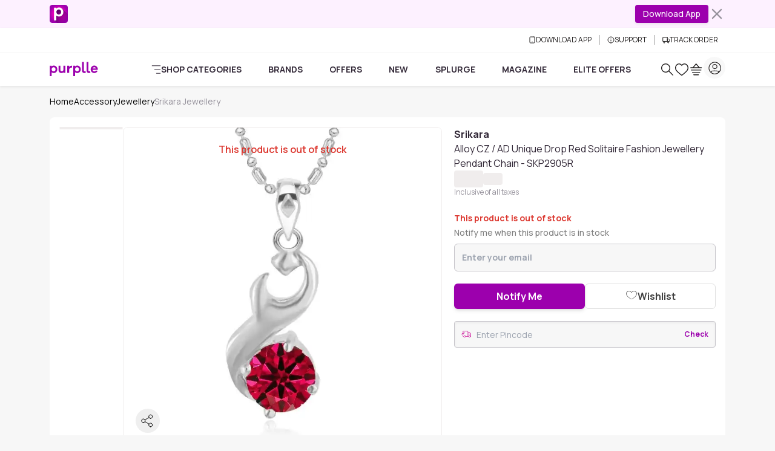

--- FILE ---
content_type: text/javascript; charset=utf-8
request_url: https://www.purplle.com/_build/assets/index-CjjCL7Ee.js
body_size: 3425
content:
import{e as r,x as o,y as c,F as C,C as s,S as _,G as D,J as Q,k as R,E as se,m as le,I as Y,H as me,W as X,Y as he,al as fe,ag as xe,T as ee,a as we,af as $e,l as _e}from"./useSmartNavigation-6Hy-vecL.js";import{e as be,B as te,p as ye,f as Ce}from"./productComponentService-BFFG9ZP0.js";import{d as oe,a as ce,c as pe,f as V,A as K,a3 as Ie,a0 as ge,k as O,e as Se,h as J,i as re,j as ie,I as ke,m as Re,Y as Fe,aC as Le,aD as Ne}from"./index-D0LFBnqy.js";import{C as Te,c as Ae,F as Ee,a as Be,R as Pe,b as De}from"./CustomerHighlights-C1qSYqbU.js";import{C as ne}from"./common-constant-CPYpT0l2.js";import{A as He}from"./components-CPjeFyTA.js";import"./messages-constants-Z6VejTFy.js";var Me=c('<div class="flex items-center text-xl">'),je=c("<i class=p-star>"),Ge=c('<div class="flex items-center gap-2"><!$><!/><strong class="text-lg font-bold">'),We=c('<div class="flex items-center gap-2 text-dark-secondary"><i class="i-pdp-icons-star-fill text-success w-7 h-7"></i><div class="flex items-center"><strong class="text-3xl font-bold"></strong><span class="text-gray-400 text-3xl">/</span><span class="text-gray-400 text-3xl">5'),Ve=c('<div class="border-l h-12">'),Ke=c('<div class="flex flex-col text-xs text-dark-secondary leading-tight gap-1"><span><!$><!/> Ratings</span><span><!$><!/> Reviews'),Oe=c('<p class="m-0 flex flex-col text-sm leading-tight mt-2"><span>Based on <strong></strong> Ratings</span><span class="mt-1 text-xs text-gray-500">Weighted average based on user credibility on purplle'),qe=c('<div class=rating-box><div class="flex flex-col md:flex-row mt-4 gap-2 md:gap-8"><div class="w-full md:w-1/3"><div class="flex gap-3 items-center border-b border-gray-200 pb-2 md:border-none"><!$><!/><!$><!/></div><!$><!/></div><!$><!/>');const ze=e=>{const{isDesktopView:d}=oe(),S=(l,u=.4)=>{const h=1/u;return Math.round(Math.round(l*h)/h)},b=l=>(()=>{var u=o(Me);return s(u,r(Q,{get each(){return Array.from({length:5})},children:(h,n)=>(()=>{var f=o(je);return D(g=>{var v=n()<l.rating,m=n()>=l.rating;return v!==g.e&&f.classList.toggle("text-success",g.e=v),m!==g.t&&f.classList.toggle("text-gray-300",g.t=m),g},{e:void 0,t:void 0}),f})()})),u})();return r(_,{get when(){return!e.isLoading},get fallback(){return r(Ae,{})},get children(){var l=o(qe),u=l.firstChild,h=u.firstChild,n=h.firstChild,f=n.firstChild,[g,v]=C(f.nextSibling),m=g.nextSibling,[x,N]=C(m.nextSibling),T=n.nextSibling,[L,k]=C(T.nextSibling),A=h.nextSibling,[q,H]=C(A.nextSibling);return s(n,r(_,{get when(){return d()},get children(){var t=o(Ge),y=t.firstChild,[p,I]=C(y.nextSibling),E=p.nextSibling;return s(t,r(b,{get rating(){return S(e.reviewStats?.avgRating)}}),p,I),s(E,()=>e.reviewStats?.avgRating),t}}),g,v),s(n,r(_,{get when(){return!d()},get children(){return[(()=>{var t=o(We),y=t.firstChild,p=y.nextSibling,I=p.firstChild;return s(I,()=>e.reviewStats?.avgRating),t})(),o(Ve),(()=>{var t=o(Ke),y=t.firstChild,p=y.firstChild,[I,E]=C(p.nextSibling);I.nextSibling;var B=y.nextSibling,M=B.firstChild,[j,G]=C(M.nextSibling);return j.nextSibling,s(y,()=>e.product?.ratingCount,I,E),s(B,()=>e.product?.reviewCount,j,G),t})()]}}),x,N),s(h,r(_,{get when(){return d()},get children(){var t=o(Oe),y=t.firstChild,p=y.firstChild,I=p.nextSibling;return s(I,()=>e.reviewStats?.countRating),t}}),L,k),s(u,r(_,{get when(){return e.highlightChart?.pros?.length>0},get children(){return r(Te,{get highlights(){return e.highlightChart?.pros},get onHighlightClick(){return e.onHighlightClick}})}}),q,H),l}})};var Je=c('<svg class="w-10 h-10"viewBox="0 0 38 38"xmlns=http://www.w3.org/2000/svg><path d="M18.9999 28.3291L9.16658 33.6624L11.0833 22.5457L3.16658 14.9957L14.3833 13.4124L18.9999 3.16669L23.6166 13.4124L34.8333 14.9957L26.9166 22.5457L28.8333 33.6624L18.9999 28.3291Z"stroke=currentColor stroke-width=1 stroke-linecap=round stroke-linejoin=round>'),Ye=c('<div class="star-container relative inline-block"><input type=radio name=rating class=hidden><label class="star-label cursor-pointer flex items-center justify-center"><div class="relative text-gray-400"></div><span>'),Qe=c('<div class="rate-product-box border border-gray-200 p-3 bg-[#F4EDFC] rounded-lg"><div class="flex items-center justify-between font-bold text-sm mb-3 text-gray-700">How do you rate this product?<strong class="star-rating text-white py-1 px-2 bg-gray-500 rounded-full text-sm flex items-center gap-1 leading-none"><span></span><span class=align-middle>★</span></strong></div><div class="rating flex items-center justify-center justify-between mb-3"></div><div class="rating-text flex items-center justify-between text-xs font-medium"><span class=text-[#B3261D]>Hated it</span><span class="w-3/5 h-0.5 bg-gradient-to-r from-[#B3261D] to-[#298B39] rounded"></span><span class=text-[#298B39]>Loved it');const Ue=e=>(()=>{var d=o(Je);return D(()=>Y(d,"fill",e.filled?"currentColor":"white")),d})(),Ze=e=>{const d=()=>{if(e.isRatingPosted&&e.isFilled)return"text-white";if(!e.isRatingPosted){if(e.starNumber===1)return"text-red";if(e.starNumber===5)return"text-green"}return"text-black"};return(()=>{var S=o(Ye),b=S.firstChild,l=b.nextSibling,u=l.firstChild,h=u.nextSibling;return b.addEventListener("change",()=>e.onRatingClick(e.starNumber)),s(u,r(Ue,{get filled(){return e.isFilled}})),s(h,()=>e.starNumber),D(n=>{var f=`star${e.starNumber}`,g=`star${e.starNumber}`,v=!!e.isFilled,m=`absolute inset-0 flex items-center justify-center text-xs ${d()}`,x=!!e.isFilled;return f!==n.e&&Y(b,"id",n.e=f),g!==n.t&&Y(l,"for",n.t=g),v!==n.a&&u.classList.toggle("text-success",n.a=v),m!==n.o&&me(h,n.o=m),x!==n.i&&h.classList.toggle("text-white",n.i=x),n},{e:void 0,t:void 0,a:void 0,o:void 0,i:void 0}),D(()=>X(b,"value",e.starNumber)),D(()=>X(b,"checked",e.isFilled)),S})()},ae=e=>{const[d,S]=R(0),[b,l]=R(!1),{runWithAuth:u}=ce(),{navigate:h}=se(),{post:n}=Se(),{show:f}=pe(),g=async v=>{try{await u(),V.track(K.clickEvent,{CLICKDATA:{event:ge.eventName,target_entity_id:e.productId.toString(),target_entity_type:Ie.writeReview,page_type_value:e.productId.toString(),item_position:1,x_id:e.xId}},{providers:[O.inHouse]}),S(v);const m={type:ne.product,type_id:e.productId,action:ne.add,user_id:e.userId,rating:v,title:"",body:"",source:he.mobile,questions:""};try{const x=await n(fe.submitReview,m,{contentType:"application/x-www-form-urlencoded",enableJsonToQuery:!0});x&&(x.status===xe.success||x.status===200)?(l(!0),h(`/product/${e.slug}/writereview`,{isInternalNavigate:!0})):(l(!1),f({content:ee.errorOccured}))}catch(x){f({content:x?.message||ee.errorOccured}),l(!1)}}catch{l(!1)}};return(()=>{var v=o(Qe),m=v.firstChild,x=m.firstChild,N=x.nextSibling,T=N.firstChild,L=m.nextSibling;return s(T,(()=>{var k=le(()=>d()===0);return()=>k()?"?":d()})()),s(L,r(Q,{each:[1,2,3,4,5],children:k=>r(Ze,{starNumber:k,get isFilled(){return k<=d()},get isRatingPosted(){return b()},onRatingClick:g})})),v})()};var Xe=c("<span>Read all <!$><!/> Reviews"),et=c('<i class="p-angle-right text-sm">'),tt=c('<div class="md:pt-2 lg:pt-3">'),rt=c('<div class="py-3 border-b border-gray-200"><!$><!/><!$><!/>'),it=c('<h3 class="font-bold text-base">Review this product'),nt=c("<div class=py-3>"),at=c('<div class=py-3><div class="font-bold text-black/50 flex items-center gap-2 text-base"><i class="p-sad-face-outline text-2xl"></i>There is no review for this product.</div><!$><!/>');const vt=e=>{const{isDesktopView:d}=oe(),{runWithAuth:S,hideLoginPopup:b}=ce(),{navigate:l}=se(),[u,h]=R(1),[n,f]=R("mh"),[g,v]=R(null),[m,x]=R(null),[N,T]=R(1),[L,k]=R(!1),[A,q]=R([]),H=we(()=>e.product.itemId),[t,{mutate:y}]=$e(()=>H()?{productId:H(),page:u(),sort:n(),filter:g(),variant:m()}:void 0,async i=>{try{const{productId:a,page:w,sort:$,filter:F,variant:z}=i;return await be(a.toString(),w,$,F??void 0,z??void 0)}catch(a){return console.error("Error fetching product reviews:",a),null}},{deferStream:!0}),p=i=>{f(i)},I=i=>{v(i)},E=i=>{B(void 0,i)},B=(i,a)=>{const w=a?J.reviews:J.readAll,$=a?a.text:ke.reviews,F={CLICKDATA:{event:ie.eventName,action:re.click,type:w,subtype:$,position:Re.defaultPosition,value:"",x_id:""}};V.track(K.clickEvent,F,{providers:[O.inHouse]}),l("reviews",{isInternalNavigate:!0},i)},M=async i=>{try{await S();const a={CLICKDATA:{eventType:"",event:ge.eventName,target_entity_type:Ne.default,target_entity_id:Le.default,feature_type:Fe.writeAReview,page_type_value:"",item_position:"0",feature_value:"",x_id:""}};V.track(K.clickEvent,a,{providers:[O.inHouse]}),l(`/product/${e.product?.itemSlug}/writereview`,{isInternalNavigate:!0},i)}catch(a){console.error(a)}};_e(()=>{b()});const j=async()=>{if(!(L()||!t()?.reviewImages?.hasmore)){k(!0);try{const a=N()+1;T(a);const w=await Ce(e.product?.itemId?.toString()??"",a,n(),g(),m());w?.reviewImage?.length&&y($=>$&&{...$,reviewImages:{...$.reviewImages,reviewImage:[...$.reviewImages.reviewImage,...w.reviewImage],totalImageCount:w.totalImageCount,hasmore:w.hasmore}})}catch(a){console.error(a)}finally{k(!1)}}},G=async i=>{try{await S(),await ye({type:"review",type_id:i.id,action:i.action,reqfrom:"pwaMSite"}),q([...A(),i.id])}catch(a){console.log(a)}V.track(K.clickEvent,{CLICKDATA:{event:ie.eventName,action:re.click,type:J.helpful,subtype:i.subtype,value:"",position:"",x_id:""}},{providers:[O.inHouse]})};return r(_,{get when(){return!t.loading},get fallback(){return r(De,{})},get children(){return[r(_,{get when(){return(t()?.reviewStats?.countReviews??0)>0},get children(){return[r(ze,{get isLoading(){return t.loading},get reviewStats(){return t()?.reviewStats},get highlightChart(){return t()?.highlightChart},get product(){return e.product},onHighlightClick:E}),r(_,{get when(){return le(()=>!!d())()&&t()?.reviews?.review?.length>0},get children(){return r(Ee,{get isLoading(){return t.loading},get filters(){return t()?.filters},get activeSortBy(){return n()},get activeFilter(){return g()},onSortChange:p,onFilterChange:I})}}),r(Be,{get images(){return t()?.reviewImages?.reviewImage},get totalCount(){return t()?.reviewImages?.totalImageCount},get hasMoreImages(){return t()?.reviewImages?.hasmore},get isLoading(){return t.loading},onReachEnd:j,get isLoadingMoreImages(){return L()},get feedbackGivenIds(){return A()},feedbackEvent:G}),(()=>{var i=o(rt),a=i.firstChild,[w,$]=C(a.nextSibling),F=w.nextSibling,[z,U]=C(F.nextSibling);return s(i,r(Q,{get each(){return t()?.reviews?.review?.slice(0,3)},children:W=>r(Pe,{data:W,showCardFooter:!0,onFeedback:G,get feedbackGivenIds(){return A()}})}),w,$),s(i,r(_,{get when(){return(t()?.reviews?.review?.length??0)<(t()?.reviewStats?.countReviews??0)},get children(){var W=o(tt);return s(W,r(He,{get href(){return`/product/${e.product?.itemSlug}/reviews`},onClick:P=>B(P),class:"flex items-center justify-between block w-full text-primary text-xs font-semibold",get children(){return[(()=>{var P=o(Xe),de=P.firstChild,ue=de.nextSibling,[Z,ve]=C(ue.nextSibling);return Z.nextSibling,s(P,()=>t()?.reviewStats?.countReviews,Z,ve),P})(),o(et)]}})),W}}),z,U),i})(),(()=>{var i=o(nt);return s(i,r(_,{get when(){return d()},get fallback(){return r(ae,{get productId(){return e.product.itemId},get slug(){return e.slug},get userId(){return e.userId},get xId(){return e.xId}})},get children(){return[o(it),r(te,{onClick:M,variant:"outline",class:"text-sm font-bold mt-1 md:mt-2 w-1/2",size:"lg",children:"Write a Review"})]}})),i})()]}}),r(_,{get when(){return(t()?.reviewStats?.countReviews??0)<=0},get children(){return r(_,{get when(){return d()},get fallback(){return r(ae,{get productId(){return e.product.itemId},get slug(){return e.slug},get userId(){return e.userId},get xId(){return e.xId}})},get children(){var i=o(at),a=i.firstChild,w=a.nextSibling,[$,F]=C(w.nextSibling);return s(i,r(te,{onClick:()=>M(),variant:"outline",class:"text-sm font-bold mt-1 md:mt-2 w-1/2",size:"lg",children:"Be The First To Review"}),$,F),i}})}})]}})};export{vt as default};
